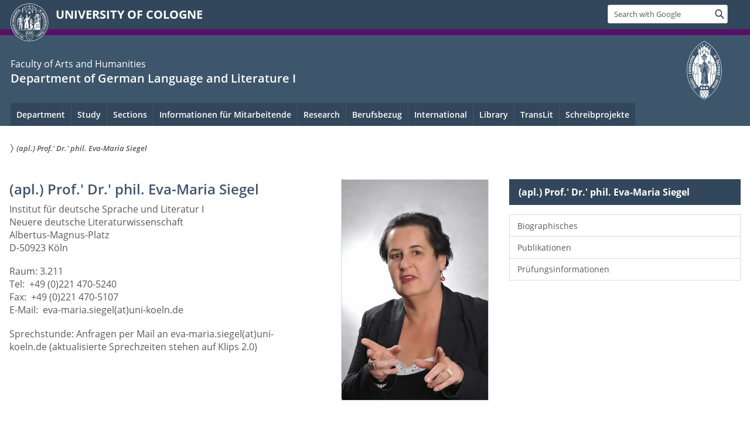

--- FILE ---
content_type: text/html; charset=utf-8
request_url: https://idsl1.phil-fak.uni-koeln.de/en/personen/professorenseiten/apl-prof-dr-phil-eva-maria-siegel
body_size: 8144
content:
<!DOCTYPE html>
<html class="no-js" xmlns="http://www.w3.org/1999/xhtml" lang="en-US">
<head>

<meta charset="utf-8">
<!-- 
	This website is powered by TYPO3 - inspiring people to share!
	TYPO3 is a free open source Content Management Framework initially created by Kasper Skaarhoj and licensed under GNU/GPL.
	TYPO3 is copyright 1998-2026 of Kasper Skaarhoj. Extensions are copyright of their respective owners.
	Information and contribution at https://typo3.org/
-->



<title>(apl.) Prof.&#039; Dr.&#039; phil. Eva-Maria Siegel</title>
<meta name="generator" content="TYPO3 CMS">


<link rel="stylesheet" href="/typo3conf/ext/uzk2015/Resources/Public/Css/dist/style.min.css?1741883245" media="all">
<link rel="stylesheet" href="/typo3conf/ext/uzk2015/Resources/Public/Css/uzkerweiterungen.css?1741883245" media="all">
<link rel="stylesheet" href="/typo3conf/ext/uzk2015/Resources/Public/Css/griderweiterungen.css?1741883245" media="all">
<link rel="stylesheet" href="/typo3conf/ext/uzk2015/Resources/Public/Css/searchresult.css?1741883245" media="all">
<link rel="stylesheet" href="/typo3conf/ext/uzk2015/Resources/Public/Css/accordion.css?1741883245" media="all">
<link rel="stylesheet" href="/typo3conf/ext/powermail/Resources/Public/Css/Basic.css?1753196471" media="all">
<link rel="stylesheet" href="/typo3conf/ext/uzk2015/Resources/Public/Css/powermail.3.css?1741883245" media="all">
<link rel="stylesheet" href="/typo3conf/ext/uzk2015/Resources/Public/Css/ns_twitter.css?1741883245" media="all">



<script src="/typo3conf/ext/uzk2015/Resources/Public/Js/FileSaver.min.js?1741883245"></script>
<script src="/typo3conf/ext/uzk2015/Resources/Public/Js/jsbiblio.js?1741883245"></script>
<script src="/typo3conf/ext/uzk2015/Resources/Public/Js/autocomplete.js?1741883245"></script>


<meta name="viewport" content="width=device-width, initial-scale=1">
    <script>
    var SB_GLOBAL_VARS = SB_GLOBAL_VARS || {};
    SB_GLOBAL_VARS.screenResolutions = [320,480,640,768,1024,1280,1440];
    SB_GLOBAL_VARS.themePath = '/typo3conf/ext/uzk2015/Resources/Public/';
    </script>
        <link rel="shortcut icon" href="/typo3conf/ext/uzk2015/Resources/Public/img/icons/favicons/uzk/favicon.ico">
    <link rel="apple-touch-icon" sizes="57x57" href="/typo3conf/ext/uzk2015/Resources/Public/img/icons/favicons/uzk/apple-touch-icon-57x57.png">
    <link rel="apple-touch-icon" sizes="114x114" href="/typo3conf/ext/uzk2015/Resources/Public/img/icons/favicons/uzk/apple-touch-icon-114x114.png">
    <link rel="apple-touch-icon" sizes="72x72" href="/typo3conf/ext/uzk2015/Resources/Public/img/icons/favicons/uzk/apple-touch-icon-72x72.png">
    <link rel="apple-touch-icon" sizes="144x144" href="/typo3conf/ext/uzk2015/Resources/Public/img/icons/favicons/uzk/apple-touch-icon-144x144.png">
    <link rel="apple-touch-icon" sizes="60x60" href="/typo3conf/ext/uzk2015/Resources/Public/img/icons/favicons/uzk/apple-touch-icon-60x60.png">
    <link rel="apple-touch-icon" sizes="120x120" href="/typo3conf/ext/uzk2015/Resources/Public/img/icons/favicons/uzk/apple-touch-icon-120x120.png">
    <link rel="apple-touch-icon" sizes="76x76" href="/typo3conf/ext/uzk2015/Resources/Public/img/icons/favicons/uzk/apple-touch-icon-76x76.png">
    <link rel="apple-touch-icon" sizes="152x152" href="/typo3conf/ext/uzk2015/Resources/Public/img/icons/favicons/uzk/apple-touch-icon-152x152.png">
    <link rel="icon" type="image/png" href="/typo3conf/ext/uzk2015/Resources/Public/img/icons/favicons/uzk/favicon-192x192.png" sizes="192x192">
    <link rel="icon" type="image/png" href="/typo3conf/ext/uzk2015/Resources/Public/img/icons/favicons/uzk/favicon-160x160.png" sizes="160x160">
    <link rel="icon" type="image/png" href="/typo3conf/ext/uzk2015/Resources/Public/img/icons/favicons/uzk/favicon-96x96.png" sizes="96x96">
    <link rel="icon" type="image/png" href="/typo3conf/ext/uzk2015/Resources/Public/img/icons/favicons/uzk/favicon-16x16.png" sizes="16x16">
    <link rel="icon" type="image/png" href="/typo3conf/ext/uzk2015/Resources/Public/img/icons/favicons/uzk/favicon-32x32.png" sizes="32x32"> 
    <noscript>
    <link rel="stylesheet" type="text/css" href="/typo3conf/ext/uzk2015/Resources/Public/Css/dist/icons.min.css">
    </noscript>    
    <script src="/typo3conf/ext/uzk2015/Resources/Public/Js/vendor/exclude/modernizr.min.js"></script>
      <link rel="preload" href="/typo3conf/ext/uzk2015/Resources/Public/img/icons/svg/departmentlogos/med2.svg" as="image">
      <link rel="preload" href="/typo3conf/ext/uzk2015/Resources/Public/img/icons/svg/departmentlogos/phil2.svg" as="image">

      <link rel="preload" href="/typo3conf/ext/uzk2015/Resources/Public/img/icons/svg/dist/svg-sprite.min.svg" as="image">
      <link rel="preload" href="/typo3conf/ext/uzk2015/Resources/Public/img/icons/svg/instagram.svg#instagram" as="image">
      <link rel="preload" href="/typo3conf/ext/uzk2015/Resources/Public/img/icons/svg/itunes.svg" as="image">
      <link rel="preload" href="/typo3conf/ext/uzk2015/Resources/Public/img/icons/svg/linkedin.svg" as="image">
      
<!-- Matomo -->
      <script>
      
      var _paq = window._paq || [];
      _paq.push(['disableCookies']);
      
      
      
      
      _paq.push(['trackPageView']);
      _paq.push(['enableLinkTracking']);
      (function() {
	var u="https://matomo.rrz.uni-koeln.de/";
	_paq.push(['setTrackerUrl', u+'matomo.php']);
	_paq.push(['setSiteId', '1092']);
	var d=document, g=d.createElement('script'), s=d.getElementsByTagName('script')[0];
/*
	g.type='text/javascript'; 
*/
g.async=true; g.defer=true; g.src=u+'matomo.js'; s.parentNode.insertBefore(g,s);
      })();
      </script>
<!-- End Matomo Code -->


  <!-- This Page is being displayed in a different language than the one selected via URL. 
      This is probably due to language fallback. This URL should therefore not be indexed 
      by searchengines--><meta name="robots" content="NOINDEX,NOFOLLOW">


<script>hljs.initHighlightingOnLoad();</script>
</head>
<body class="uzk15__subsite default" id="p11075_0">
<noscript>The pages of the University of Cologne are optimized to be viewed with JavaScript activated. To use all of the features of this site, please enable JavaScript in your browser.</noscript><div class="uzk15__overlay uzk15__invisible"></div>
<header class="uzk15__mainheader uzk15__phil" ><a href="#contentstart" class="uzk15__jumpinvisible">skip to content</a><div class="uzk15__headerwrapper"><!--- Desktop Sticky Header Template Start -->
			  <script id="uzk15__stickyheaderdesktoptemplate" type="text/template">
               <div class="uzk15__headerdesktop uzk15__desktop_sticky uzk15__displaynone">
                <div class="uzk15__mainwrapper">
                 <div class="uzk15__grid_100 uzk15__flexcontainer"><div class="uzk15_headerlogo"><a href="https://uni-koeln.de/en/" title="UNIVERSITY OF COLOGNE" class="uzk15__iconlink"><h1>UNIVERSITY OF COLOGNE</h1></a></div><div class="uzk15_contentright"><a href="#" class="uzk15__backtomain">to top</a>




<form action="https://www.uni-koeln.de/google-suche" role="search" class="uzk15__search uzk15__standardsearchform uzk15__webforms">
  <label for="headermainsearch" id="headermainsearchlabel">
    <span class="uzk15__invisible">
      Insert search term
    </span>
  </label>
  <input type="search" id="headermainsearch" name="q" value=""
	 placeholder='Search with Google'
	 aria-labelledby="headermainsearchlabel">
  

   
  
  
  
  
  
  
  
  <button type="submit" class="button">     
    <span class="uzk15__invisible">Find</span>
    <span class="uzk15__icon uzk15__icon-search">
      <svg>
        <use xmlns:xlink="http://www.w3.org/1999/xlink" xlink:href="/typo3conf/ext/uzk2015/Resources/Public/img/icons/svg/dist/svg-sprite.min.svg#lupe"></use>
      </svg>
    </span>
  </button>
</form>


  

</div></div>
                </div>
               </div>
			  </script>
	<!--- Desktop Sticky Header Template End --><!-- Mobile Templates Start --><script id="uzk15__headermobiletemplate" type="text/template">
	      <div class="uzk15__headermobile">
	        <div class="uzk15__mainwrapper"><div class="uzk15__grid_100 uzk15__flexcontainer"><h1><a href="https://uni-koeln.de/en/" rel="start" title="UNIVERSITY OF COLOGNE">UNIVERSITY OF COLOGNE</a></h1>    <ul class="uzk15__menu">
      <li>
       <a href="#" class="uzk15__iconlink uzk15__mobilesearch-toggle">
        <span class="uzk15__icon uzk15__icon-lupe">
         <svg class="uzk15__svg-lupe">
          <use xlink:href="/typo3conf/ext/uzk2015/Resources/Public/img/icons/svg/dist/svg-sprite.min.svg#lupe"></use>
         </svg>
        </span>
        <span class="uzk15__invisible">Search with Google</span>
       </a>
       <a href="#" class="uzk15__iconlink uzk15__invisible uzk15__mobilesearch-toggle" aria-haspopup="true">
        <span class="uzk15__icon uzk15__icon-schliessen">
         <svg class="uzk15__svg-schliessen">
          <use xlink:href="/typo3conf/ext/uzk2015/Resources/Public/img/icons/svg/dist/svg-sprite.min.svg#schliessen"></use>
         </svg>
        </span>
        <span class="uzk15__invisible">Close search</span>
       </a>
      </li>
      <li>
       <a href="#" class="uzk15__iconlink uzk15__mobilenavigationbutton" aria-haspopup="true">
        <span class="uzk15__icon uzk15__icon-hamburger">
         <svg class="uzk15__svg-hamburger">
          <use xlink:href="/typo3conf/ext/uzk2015/Resources/Public/img/icons/svg/dist/svg-sprite.min.svg#hamburger"></use>
         </svg>
        </span>
        <span class="uzk15__invisible">Menu</span>
       </a>
      </li>
    </ul></div><div class="uzk15__invisible uzk15__grid_100 uzk15__mobilesearch-wrapper">




<form action="https://www.uni-koeln.de/google-suche" role="search" class="uzk15__search uzk15__standardsearchform uzk15__webforms">
  <label for="headermainsearch" id="headermainsearchlabel">
    <span class="uzk15__invisible">
      Insert search term
    </span>
  </label>
  <input type="search" id="headermainsearch" name="q" value=""
	 placeholder='Search with Google'
	 aria-labelledby="headermainsearchlabel">
  

   
  
  
  
  
  
  
  
  <button type="submit" class="button">     
    <span class="uzk15__invisible">Find</span>
    <span class="uzk15__icon uzk15__icon-search">
      <svg>
        <use xmlns:xlink="http://www.w3.org/1999/xlink" xlink:href="/typo3conf/ext/uzk2015/Resources/Public/img/icons/svg/dist/svg-sprite.min.svg#lupe"></use>
      </svg>
    </span>
  </button>
</form>
</div></div>
	      </div>
	    </script><script id="uzk15__mainnavigationmobiletemplate" type="text/template">
	    <div class="uzk15__mainnavigationmobile uzk15__pushedoutside">
	      <div class="uzk15__mainnavigationwrapper">
                <div class="uzk15__grid_100"><div class="uzk15__navigationtop"><div class="uzk15__breadcrumbs"><nav><h2 id="uzk15__mobilebreadcrumbslabel" class="uzk15__invisible">you are here:</h2><ul aria-describedby="uzk15__mobilebreadcrumbslabel"><li><a href="/en/personen/professorenseiten/apl-prof-dr-phil-eva-maria-siegel" target="_top"><span>(apl.) Prof.' Dr.' phil. Eva-Maria Siegel</span>
					 <span class="uzk15__icon uzk15__icon-trenner_breadcrumb">
					  <svg class="uzk15__svg-trenner_breadcrumb">
                       <use xlink:href="/typo3conf/ext/uzk2015/Resources/Public/img/icons/svg/dist/svg-sprite.min.svg#trenner_breadcrumb"></use>
					  </svg>
					 </span></a></li></ul></nav></div>      <a href="#" class="uzk15__iconlink uzk15__mobilenavigationbutton">
      <span class="uzk15__icon uzk15__icon-schliessen">
           <svg class="uzk15__svg-schliessen">
            <use xlink:href="/typo3conf/ext/uzk2015/Resources/Public/img/icons/svg/dist/svg-sprite.min.svg#schliessen"></use>
           </svg>
      </span>
      <span class="uzk15__invisible">close</span>
      </a></div><div class="uzk15__currentpagetitle"><h1>(apl.) Prof.' Dr.' phil. Eva-Maria Siegel</h1></div><nav ><h2 class="uzk15__invisible">main navigation</h2><ul class="uzk15__mainnavigationlist"><li><a href="/en/personen/professorenseiten/apl-prof-dr-phil-eva-maria-siegel/biographisches" target="_self">Biographisches</a></li><li><a href="/en/personen/professorenseiten/apl-prof-dr-phil-eva-maria-siegel/publikationen" target="_self">Publikationen</a></li><li><a href="/en/personen/professorenseiten/apl-prof-dr-phil-eva-maria-siegel/pruefungsinformationen" target="_self">Prüfungsinformationen</a></li></ul></nav><div class="uzk15__subsitelanguageselect">

  

</div></div>
	      </div>
	    </div>
	  </script><!-- Mobile Templates End --><div class="uzk15__headerdesktop"><div class="uzk15__mainwrapper"><div class="uzk15__grid_100 uzk15__flexcontainer"><div class="uzk15_headerlogo_wrapper"><div class="uzk15_headerlogo"><a href="https://uni-koeln.de/en/" target="_top" rel="start" title="UNIVERSITY OF COLOGNE" class="uzk15__iconlink"><span class="uzk15__icon uzk15__icon-uzk">
           <svg class="uzk15__svg-uzk">
            <use xlink:href="/typo3conf/ext/uzk2015/Resources/Public/img/icons/svg/dist/svg-sprite.min.svg#uzk"></use>
           </svg>
          </span>
        <h1>UNIVERSITY OF COLOGNE</h1></a></div></div><div class="uzk15_contentright">




<form action="https://www.uni-koeln.de/google-suche" role="search" class="uzk15__search uzk15__standardsearchform uzk15__webforms">
  <label for="headermainsearch" id="headermainsearchlabel">
    <span class="uzk15__invisible">
      Insert search term
    </span>
  </label>
  <input type="search" id="headermainsearch" name="q" value=""
	 placeholder='Search with Google'
	 aria-labelledby="headermainsearchlabel">
  

   
  
  
  
  
  
  
  
  <button type="submit" class="button">     
    <span class="uzk15__invisible">Find</span>
    <span class="uzk15__icon uzk15__icon-search">
      <svg>
        <use xmlns:xlink="http://www.w3.org/1999/xlink" xlink:href="/typo3conf/ext/uzk2015/Resources/Public/img/icons/svg/dist/svg-sprite.min.svg#lupe"></use>
      </svg>
    </span>
  </button>
</form>


  

</div></div></div></div><div class="uzk15__contentwrapper">
	    <div class="uzk15__mainwrapper">
	      <div class="uzk15__grid_100 uzk15__flexcontainer"><div class="uzk15__content"><h2><span class="uzk15__break uzk15__small uzk15__tinymobile"><a href="http://phil-fak.uni-koeln.de/?L=1">Faculty of Arts and Humanities</a></span><a href="/en/" target="_self">Department of German Language and Literature I</a></h2>		<div class="uzk15__svgsignet">
		  <a href="https://phil-fak.uni-koeln.de" class="uzk15__iconlink">
		    <span class="uzk15__icon uzk15__icon-phil">
		      <svg class="uzk15__svg-phil">
		        <use xmlns:xlink="http://www.w3.org/1999/xlink" xlink:href="/typo3conf/ext/uzk2015/Resources/Public/img/icons/svg/departmentlogos/phil2.svg#phil"/>
		      </svg>
		    </span>
		  </a>
		</div></div><nav class="uzk15__mainnavigation"  id="mainnavigation"><h2 class="uzk15__invisible">Main Navigation. Note: please use tab key to jump to the menu items.</h2><ul class="uzk15__firstlevellinks" role="menubar"><li class="uzk15__toplevelflyout">
				  <a href="#" role="menuitem" aria-haspopup="true" >Department</a>
				  <div class="uzk15__flyoutwrapper uzk15__pushedout"><div class="uzk15__flyouttop"><a href="/en/" target="_self"><!--Department--></a>				  <a class="uzk15__iconlink uzk15__navigationtoggle" href="#" title="close">
                <span class="uzk15__invisible">close</span>
                   <span class="uzk15__icon uzk15__icon-schliessen">
                    <svg class="uzk15__svg-schliessen">
				     <use xlink:href="/typo3conf/ext/uzk2015/Resources/Public/img/icons/svg/dist/svg-sprite.min.svg#schliessen"/>
                    </svg>
                   </span>
                  </a>
				 </div><ul class="uzk15__section uzk15__pagelinks uzk15__links"><li><a href="/en/department/department-administration-contact" target="_self">Department administration / contact</a></li><li><a href="/en/institut/institutsnachrichten" target="_self">Institutsnachrichten</a></li><li><a href="/en/institut/ausschreibungen" target="_self">Ausschreibungen</a></li><li><a href="/en/department/contact-persons" target="_self">contact persons</a></li><li><a href="/en/institut/geschaeftsordnung" target="_self">Geschäftsordnung</a></li></ul></div>
				 </li><li class="uzk15__toplevelflyout">
				  <a href="#" role="menuitem" aria-haspopup="true" >Study</a>
				  <div class="uzk15__flyoutwrapper uzk15__pushedout"><div class="uzk15__flyouttop"><a href="/en/study" target="_self" class="uzk15__overviewlink">Overview&nbsp;Study</a>				  <a class="uzk15__iconlink uzk15__navigationtoggle" href="#" title="close">
                <span class="uzk15__invisible">close</span>
                   <span class="uzk15__icon uzk15__icon-schliessen">
                    <svg class="uzk15__svg-schliessen">
				     <use xlink:href="/typo3conf/ext/uzk2015/Resources/Public/img/icons/svg/dist/svg-sprite.min.svg#schliessen"/>
                    </svg>
                   </span>
                  </a>
				 </div><ul class="uzk15__section uzk15__pagelinks uzk15__links"><li><a href="/en/studium/aktuelle-informationen-und-termine-fuer-studierende" target="http://idsl1.phil-fak.uni-koeln.de/aktuelles">Aktuelle Informationen und Termine für Studierende</a></li><li><a href="/en/department/contact-persons" target="_self">Ansprechpartner*innen</a></li><li><a href="/en/studium/schuelerinnen-an-der-universitaet" target="_self">Schüler*innen an der Universität</a></li><li>Erstsemester</li><li><a href="https://inklusion.uni-koeln.de/wegweiser/index_ger.html" target="_blank" rel="noreferrer">Studieren mit Behinderung und chronischen Erkrankungen</a></li><li><a href="/en/studium/fachschaft-germanistik" target="_self">Fachschaft Germanistik</a></li><li><a href="/en/studium/bachelorstudiengaenge" target="_self">Bachelorstudiengänge</a><ul class="uzk15__subpagelinks"><li><a href="https://fg3.phil-fak.uni-koeln.de/studium/ba-deutsche-sprache-und-literatur" target="_blank">BA Deutsche Sprache und Literatur</a></li><li><a href="https://fg3.phil-fak.uni-koeln.de/studium/ba-germanistische-linguistik" target="_blank">BA Germanistische Linguistik</a></li><li><a href="https://fg3.phil-fak.uni-koeln.de/studium/ba-lehramt-an-gymnasien-gesamtschulen-berufskollegs" target="_blank">BA Lehramt an Gymnasien, Gesamtschulen & Berufskollegs</a></li></ul></li><li><a href="/en/studium/masterstudiengaenge" target="_self">Masterstudiengänge</a><ul class="uzk15__subpagelinks"><li><a href="/en/studium/masterstudiengaenge/bewerbung-zulassung" target="_self">Bewerbung & Zulassung</a></li><li><a href="https://fg3.phil-fak.uni-koeln.de/studium/master-medienaesthetik-der-deutschen-literatur-1-fach" target="_blank">MA Medienästhetik der deutschen Literatur (1 Fach)</a></li><li><a href="https://fg3.phil-fak.uni-koeln.de/studium/master-medienaesthetik-der-deutschen-literatur-2-fach" target="_blank">MA Medienästhetik der deutschen Literatur (2 Fach)</a></li><li><a href="https://fg3.phil-fak.uni-koeln.de/studium/ma-deutsche-sprache-und-literatur-1-fach" target="_blank">MA Deutsche Sprache & Literatur (1 Fach)</a></li><li><a href="https://fg3.phil-fak.uni-koeln.de/studium/ma-deutsche-sprache-und-literatur-2-fach" target="_blank">MA Deutsche Sprache & Literatur (2 Fach)</a></li><li><a href="/en/studium/masterstudiengaenge/theorien-und-praktiken-professionellen-schreibens" target="http://idsl1.phil-fak.uni-koeln.de/tupps.html">Theorien und Praktiken professionellen Schreibens</a></li><li><a href="https://fg3.phil-fak.uni-koeln.de/studium/med-lehramt-gymnasien-gesamtschulen-berufkollegs-fach-deutsch" target="_blank">M.Ed. Lehramt Gymnasien, Gesamtschulen & Berufkollegs, Fach Deutsch</a></li></ul></li><li><a href="/en/studium/promotion" target="_self">Promotion</a></li><li><a href="/en/studium/frequently-asked-questions" target="_self">Frequently Asked Questions</a></li><li><a href="/en/studium/informationen-und-hinweise-zum-wissenschaftlichen-arbeiten" target="_blank">Informationen und Hinweise zum wissenschaftlichen Arbeiten</a></li><li><a href="/en/studium/pruefungsberechtigte" target="_self">Prüfungsberechtigte</a></li></ul></div>
				 </li><li class="uzk15__toplevelflyout">
				  <a href="#" role="menuitem" aria-haspopup="true" >Sections</a>
				  <div class="uzk15__flyoutwrapper uzk15__pushedout"><div class="uzk15__flyouttop"><a href="/en/sections" target="_self" class="uzk15__overviewlink">Overview&nbsp;Sections</a>				  <a class="uzk15__iconlink uzk15__navigationtoggle" href="#" title="close">
                <span class="uzk15__invisible">close</span>
                   <span class="uzk15__icon uzk15__icon-schliessen">
                    <svg class="uzk15__svg-schliessen">
				     <use xlink:href="/typo3conf/ext/uzk2015/Resources/Public/img/icons/svg/dist/svg-sprite.min.svg#schliessen"/>
                    </svg>
                   </span>
                  </a>
				 </div><ul class="uzk15__section uzk15__pagelinks uzk15__links"><li><a href="/en/abteilungen/aeltere-deutsche-sprache-und-literatur" target="_self">Ältere deutsche Sprache und Literatur</a><ul class="uzk15__subpagelinks"><li><a href="/en/abteilungen/aeltere-deutsche-sprache-und-literatur/personen" target="_self">Personen</a></li><li><a href="/en/abteilungen/aeltere-deutsche-sprache-und-literatur/downloads-und-links" target="_self">Downloads und Links</a></li><li><a href="/en/abteilungen/aeltere-deutsche-sprache-und-literatur/tutorien-aedl" target="_self">Tutorien ÄDL</a></li></ul></li><li><a href="/en/abteilungen/neuere-literaturwissenschaft" target="_self">Neuere Literaturwissenschaft</a><ul class="uzk15__subpagelinks"><li><a href="/en/abteilungen/neuere-literaturwissenschaft/personen" target="_self">Personen</a></li><li><a href="/en/abteilungen/neuere-literaturwissenschaft/downloads" target="_self">Downloads</a></li><li><a href="/en/abteilungen/neuere-literaturwissenschaft/schliff" target="_self">Schliff</a></li><li><a href="http://stellwerk-magazin.de/">STELLWERK</a></li></ul></li><li><a href="/en/abteilungen/sprachwissenschaft" target="_self">Sprachwissenschaft</a><ul class="uzk15__subpagelinks"><li><a href="/en/abteilungen/sprachwissenschaft/personen" target="_self">Personen</a></li><li><a href="/en/abteilungen/sprachwissenschaft/publikationen" target="_self">Publikationen</a></li><li><a href="/en/abteilungen/sprachwissenschaft/kolloqium-linguistischer-arbeitskreis-koeln-lak" target="_self">Kolloqium: Linguistischer Arbeitskreis Köln (LAK)</a></li><li><a href="/en/abteilungen/sprachwissenschaft/tutorien-swd" target="_self">Tutorien SWD</a></li><li><a href="/en/abteilungen/sprachwissenschaft/sinn-und-bedeutung-26" target="_self">Sinn und Bedeutung 26</a></li></ul></li><li><a href="/en/abteilungen/fachdidaktik" target="_self">Fachdidaktik</a></li></ul></div>
				 </li><li class="uzk15__topleveldirektlink"><a href="/en/informationen-fuer-mitarbeitende" target="_self" role="menuitem" aria-haspopup="false" class="uzk15__overviewlink">Informationen für Mitarbeitende</a></li><li class="uzk15__toplevelflyout">
				  <a href="#" role="menuitem" aria-haspopup="true" >Research</a>
				  <div class="uzk15__flyoutwrapper uzk15__pushedout"><div class="uzk15__flyouttop"><a href="/en/research" target="_self" class="uzk15__overviewlink">Overview&nbsp;Research</a>				  <a class="uzk15__iconlink uzk15__navigationtoggle" href="#" title="close">
                <span class="uzk15__invisible">close</span>
                   <span class="uzk15__icon uzk15__icon-schliessen">
                    <svg class="uzk15__svg-schliessen">
				     <use xlink:href="/typo3conf/ext/uzk2015/Resources/Public/img/icons/svg/dist/svg-sprite.min.svg#schliessen"/>
                    </svg>
                   </span>
                  </a>
				 </div><ul class="uzk15__section uzk15__pagelinks uzk15__links"><li><a href="/en/forschung/aeltere-deutsche-literaturwissenschaft" target="_self">Ältere deutsche Literaturwissenschaft</a><ul class="uzk15__subpagelinks"><li><a href="/en/forschung/aeltere-deutsche-literaturwissenschaft/projektarchiv" target="_self">Projektarchiv</a></li><li><a href="/en/forschung/aeltere-deutsche-literaturwissenschaft/tagungsarchiv" target="_self">Tagungsarchiv</a></li></ul></li><li><a href="/en/forschung/sprachwissenschaft-des-deutschen" target="_self">Sprachwissenschaft des Deutschen</a><ul class="uzk15__subpagelinks"><li><a href="/en/forschung/sprachwissenschaft-des-deutschen/tempicon" target="_self">TempIcon</a></li><li><a href="/en/forschung/sprachwissenschaft-des-deutschen/projektarchiv" target="_self">Projektarchiv</a></li><li><a href="/en/forschung/sprachwissenschaft-des-deutschen/tagungsarchiv" target="_self">Tagungsarchiv</a></li><li><a href="https://sfb1252.uni-koeln.de/" target="_blank">SFB 1252: Promince in Language</a></li></ul></li><li><a href="/en/forschung/neuere-deutsche-literaturwissenschaft" target="_self">Neuere deutsche Literaturwissenschaft</a><ul class="uzk15__subpagelinks"><li><a href="/en/forschung/neuere-deutsche-literaturwissenschaft/projektarchiv" target="_self">Projektarchiv</a></li><li><a href="/en/forschung/neuere-deutsche-literaturwissenschaft/tagungsarchiv" target="_self">Tagungsarchiv</a></li></ul></li></ul></div>
				 </li><li class="uzk15__toplevelflyout">
				  <a href="#" role="menuitem" aria-haspopup="true" >Berufsbezug</a>
				  <div class="uzk15__flyoutwrapper uzk15__pushedout"><div class="uzk15__flyouttop"><a href="/en/berufsbezug" target="_self" class="uzk15__overviewlink">Overview&nbsp;Berufsbezug</a>				  <a class="uzk15__iconlink uzk15__navigationtoggle" href="#" title="close">
                <span class="uzk15__invisible">close</span>
                   <span class="uzk15__icon uzk15__icon-schliessen">
                    <svg class="uzk15__svg-schliessen">
				     <use xlink:href="/typo3conf/ext/uzk2015/Resources/Public/img/icons/svg/dist/svg-sprite.min.svg#schliessen"/>
                    </svg>
                   </span>
                  </a>
				 </div><ul class="uzk15__section uzk15__pagelinks uzk15__links"><li><a href="/en/berufsbezug/lehrbeauftragte-aus-der-berufspraxis" target="_self">Lehrbeauftragte aus der Berufspraxis</a></li><li><a href="/en/berufsbezug/liste-kooperierender-praktika-vergebender-institutionen" target="_self">Liste kooperierender, Praktika vergebender Institutionen</a></li><li><a href="https://career.phil-fak.uni-koeln.de/" target="_blank">Career Service der Philosophischen Fakultät</a></li></ul></div>
				 </li><li class="uzk15__topleveldirektlink"><a href="/en/international" target="_self" role="menuitem" aria-haspopup="false" class="uzk15__overviewlink">International</a></li><li class="uzk15__toplevelflyout">
				  <a href="#" role="menuitem" aria-haspopup="true" >Library</a>
				  <div class="uzk15__flyoutwrapper uzk15__pushedout"><div class="uzk15__flyouttop"><a href="/en/library" target="_self" class="uzk15__overviewlink">Overview&nbsp;Library</a>				  <a class="uzk15__iconlink uzk15__navigationtoggle" href="#" title="close">
                <span class="uzk15__invisible">close</span>
                   <span class="uzk15__icon uzk15__icon-schliessen">
                    <svg class="uzk15__svg-schliessen">
				     <use xlink:href="/typo3conf/ext/uzk2015/Resources/Public/img/icons/svg/dist/svg-sprite.min.svg#schliessen"/>
                    </svg>
                   </span>
                  </a>
				 </div><ul class="uzk15__section uzk15__pagelinks uzk15__links"><li><a href="/en/bibliothek/kontakt" target="_self">Kontakt</a></li><li><a href="/en/bibliothek/oeffnungszeiten-und-zugangsbedingungen" target="_self">Öffnungszeiten und Zugangsbedingungen</a></li><li><a href="/en/bibliothek/benutzung-und-ausleihe" target="_self">Benutzung und Ausleihe</a><ul class="uzk15__subpagelinks"><li><a href="/en/bibliothek/benutzung-und-ausleihe/grundsaetzliches-zur-bibliotheksbenutzung" target="_self">Grundsätzliches zur Bibliotheksbenutzung</a></li><li><a href="/en/bibliothek/benutzung-und-ausleihe/ausleihe-fuer-studierende-und-lehrende" target="_self">Ausleihe für Studierende und Lehrende</a></li><li><a href="/en/bibliothek/benutzung-und-ausleihe/faqs" target="_self">FAQs</a></li><li><a href="/en/bibliothek/benutzung-und-ausleihe/aktueller-lageplan" target="_self">Aktueller Lageplan</a></li><li><a href="/en/bibliothek/benutzung-und-ausleihe/systematik" target="_self">Systematik</a></li></ul></li><li><a href="/en/bibliothek/recherche" target="_self">Recherche</a></li><li><a href="/en/bibliothek/bibliothekstest-und-bibliotheksfuehrungen" target="_self">Bibliothekstest und Bibliotheksführungen</a></li><li><a href="/en/bibliothek/bildschirmlesegeraet" target="_self">Bildschirmlesegerät</a></li><li><a href="/en/bibliothek/videos-zur-bibliothek" target="_self">Videos zur Bibliothek</a></li><li><a href="/en/bibliothek/stellenausschreibungen" target="_self">Stellenausschreibungen</a></li><li><a href="/en/bibliothek/praktikum-in-der-bibliothek" target="_self">Praktikum in der Bibliothek</a></li><li><a href="/en/bibliothek/weitere-links" target="_self">Weitere Links</a></li></ul></div>
				 </li><li class="uzk15__topleveldirektlink"><a href="https://translit.phil-fak.uni-koeln.de" target="_blank">TransLit</a></li><li class="uzk15__topleveldirektlink"><a href="/en/schreibprojekte" target="_self" role="menuitem" aria-haspopup="false" class="uzk15__overviewlink">Schreibprojekte</a></li></ul><a href="#contentstart" class="uzk15__jumpinvisible">skip to content</a><a href="#subnavigation" class="uzk15__jumpinvisible">jump to the menu of the subpages</a></nav></div>
	    </div>
	  </div></div></header>
<div class="uzk15__contentwrapper">
  <div class="uzk15__mainwrapper">
    <div class="uzk15__aheadcontent" id="contentstart"><div class="uzk15__grid_100"><nav  class="uzk15__breadcrumbs uzk15__clearfix"><h2 id="uzk15__mainbreadcrumbslabel" class="uzk15__invisible">you are here:</h2><ul aria-describedby="uzk15__mainbreadcrumbslabel" class="uzk15__breadcrumbslist"><li><a href="/en/personen/professorenseiten/apl-prof-dr-phil-eva-maria-siegel" target="_top" class="uzk15__link"><strong>(apl.) Prof.' Dr.' phil. Eva-Maria Siegel</strong></a><ul class="uzk15__aditionallinks" id="navcount11075"><li><a href="/en/personen/professorenseiten/apl-prof-dr-phil-eva-maria-siegel/biographisches" target="_top">Biographisches</a></li><li><a href="/en/personen/professorenseiten/apl-prof-dr-phil-eva-maria-siegel/publikationen" target="_top">Publikationen</a></li><li><a href="/en/personen/professorenseiten/apl-prof-dr-phil-eva-maria-siegel/pruefungsinformationen" target="_top">Prüfungsinformationen</a></li></ul></li></ul></nav></div></div>
    <main id="contentstart" class="uzk15__maincontent" >
	<!--  CONTENT ELEMENT, uid:45551/text [begin] -->
		<!-- frame_class:default--><!-- beginn des elementes --><div class="uzk15__grid_67 uzk15__defaultgrid default uzk15__space_before_ uzk15__space_after_" ><div class="uzk15__editorblock default "><h2 id="c45551" class="uzk15__standard_h2 uzk15_header_">(apl.) Prof.' Dr.' phil. Eva-Maria Siegel</h2>
		<!--  Text: [begin] -->
			<p class="bodytext">Institut für deutsche Sprache und Literatur I&nbsp;<br> Neuere deutsche Literaturwissenschaft<br> Albertus-Magnus-Platz&nbsp;<br> D-50923 Köln</p>
<p class="bodytext">Raum: 3.211<br> Tel: &nbsp;+49 (0)221&nbsp;470-5240<br> Fax: &nbsp;+49 (0)221&nbsp;470-5107&nbsp;<br> E-Mail:&nbsp; eva-maria.siegel(at)uni-koeln.de</p>
<p class="bodytext">Sprechstunde: Anfragen per Mail an&nbsp;eva-maria.siegel(at)uni-koeln.de (aktualisierte Sprechzeiten stehen auf Klips 2.0)</p>
		<!--  Text: [end] -->
			</div></div><!-- ende des elementes -->
	<!--  CONTENT ELEMENT, uid:45551/text [end] -->
		
	<!--  CONTENT ELEMENT, uid:182641/image [begin] -->
		<!-- frame_class:default--><!-- beginn des elementes --><div class="uzk15__grid_33 uzk15__grid_50_special uzk15__defaultgrid default uzk15__space_before_ uzk15__space_after_" >







<!-- Image -->


    
	<figure class='CType-image  uzk15__image'>

	  
	      
	    
	  
		

		  <noscript id="responsiveFigure182641" title="" class="uzk15__responsiveImage" data-alt="" data-resolutions="/sites/IDSLI/_processed_/c/a/csm_Siegelkl_5ce5c2b9c9.jpg|/sites/IDSLI/_processed_/c/a/csm_Siegelkl_ee1f94fd2e.jpg|/sites/IDSLI/_processed_/c/a/csm_Siegelkl_3c5ad3a4bd.jpg|/sites/IDSLI/_processed_/c/a/csm_Siegelkl_2ea5781191.jpg|/sites/IDSLI/_processed_/c/a/csm_Siegelkl_c4a319e97f.jpg|/sites/IDSLI/_processed_/c/a/csm_Siegelkl_ec1ffeefb6.jpg|/sites/IDSLI/_processed_/c/a/csm_Siegelkl_84c81ddb6d.jpg"> 
		    <img alt="" title="" src="/sites/IDSLI/_processed_/c/a/csm_Siegelkl_84c81ddb6d.jpg">
		  </noscript>
		  <noscript class="crawlerlinks uzk15__invisible"> 
			<!--crawler links für verschiedene Auflösungen von /sites/IDSLI/Fotos_Lehrende/Lehrende_NDL/Siegelkl.jpg -->
                    <a href="/sites/IDSLI/_processed_/c/a/csm_Siegelkl_5ce5c2b9c9.jpg">320px</a>
		    <a href="/sites/IDSLI/_processed_/c/a/csm_Siegelkl_ee1f94fd2e.jpg">480px</a>
		    <a href="/sites/IDSLI/_processed_/c/a/csm_Siegelkl_3c5ad3a4bd.jpg">640px</a>
		    <a href="/sites/IDSLI/_processed_/c/a/csm_Siegelkl_2ea5781191.jpg">786px</a>
		    <a href="/sites/IDSLI/_processed_/c/a/csm_Siegelkl_c4a319e97f.jpg">1024px</a>
		    <a href="/sites/IDSLI/_processed_/c/a/csm_Siegelkl_ec1ffeefb6.jpg">1280px</a>
		    <a href="/sites/IDSLI/_processed_/c/a/csm_Siegelkl_84c81ddb6d.jpg">1440px</a>
		  </noscript>
		  
		
	    
	  
	    
	  

	  
	</figure>
      
  
</div><!-- ende des elementes -->
	<!--  CONTENT ELEMENT, uid:182641/image [end] -->
		
	<!--  CONTENT ELEMENT, uid:198443/text [begin] -->
		<!-- frame_class:default--><!-- beginn des elementes --><div class="uzk15__editorblock default "><h2 id="c198443" class="uzk15__standard_h2 uzk15_header_">Forschungsschwerpunkte</h2>
		<!--  Text: [begin] -->
			<p class="bodytext"></p><ul> 	<li>Literaturgeschichte 18 - 21. Jahrhundert und Ästhetik des Reisens</li> 	<li>Utopien und Dystopien seit der Neuzeit<br> 	&nbsp;</li> </ul>
		<!--  Text: [end] -->
			</div><!-- ende des elementes -->
	<!--  CONTENT ELEMENT, uid:198443/text [end] -->
		</main>
    <aside class="uzk15__contextinfo" ><div class="uzk15__grid_100"><h2 class="uzk15__contextboxhead"><a href="#contextbox" id="contextboxtrigger">more</a></h2></div><div id="contextbox" class="uzk15__contextbox"><div class="uzk15__grid_100"><span class="uzk15__invisible">Menü der Unterseiten:</span><div class="uzk15__submenu"><nav class="test2" id="subnavigation"><h2>(apl.) Prof.' Dr.' phil. Eva-Maria Siegel</h2><ul role="menu"><li><a href="/en/personen/professorenseiten/apl-prof-dr-phil-eva-maria-siegel/biographisches" target="_self">Biographisches</a></li><li><a href="/en/personen/professorenseiten/apl-prof-dr-phil-eva-maria-siegel/publikationen" target="_self">Publikationen</a></li><li><a href="/en/personen/professorenseiten/apl-prof-dr-phil-eva-maria-siegel/pruefungsinformationen" target="_self">Prüfungsinformationen</a></li></ul></nav></div></div></div></aside>
    <div class="uzk15__seperator"></div>
  </div>
  <div class="uzk15__seperator"></div>
 <footer class="uzk15__mainfooter"><div class="uzk15__footersection1"><div class="uzk15__mainwrapper"><div class="uzk15__grid_100"><p class="uzk15__autordatum">Created:&nbsp;22. November 2011,&nbsp;changed:&nbsp;14. March 2024</p></div></div></div><div class="uzk15__footersection2">
        <div class="uzk15__mainwrapper">
        <div class="uzk15__grid_100">
        <h2>Functions</h2>
        <ul class="uzk15__columnlist"><li><a href="https://webmaster.phil-fak.uni-koeln.de/en/2015er-funktionsmenue/webmaster">Webmaster</a></li><li><a href="https://matomo.rrz.uni-koeln.de/index.php?module=CoreAdminHome&action=optOut&language=en">(de/)activate tracking</a></li><li><a href="https://itcc.uni-koeln.de/en/top/privacy-policy-on-web-statistics">Privacy policy for web statistics</a></li></ul>
        </div>
        </div>
        </div><div class="uzk15__footersection3"><div class="uzk15__mainwrapper"><div class="uzk15__grid_100"><h2 class="uzk15__triggerhead"><a href="#footercolumnlist" id="footertrigger">The University of Cologne</a></h2><div class="uzk15__columnlist uzk15__hidebox" id="footerbox"><nav class='uzk15__footercolumn'>
    <h3>Information</h3>
    <ul>
        <li><a href="https://uni-koeln.de/en/international/study-in-cologne" title="Students">Students</a></li>
        <li><a href="https://studienorientierung.uni-koeln.de/index_eng.html" title="Prospective Students">Prospective Students</a></li>
        <li><a href="https://uni-koeln.de/en/albertus-magnus-center" title="Doctoral Candidates">Doctoral Candidates</a></li>
        <li><a href="https://uni-koeln.de/en/research" title="Research">Researchers</a></li>
        <li><a href="https://uni-koeln.de/en/international/study-in-cologne" title="International">International</a></li>
        <li><a href="https://uni-koeln.de/en/international/alumni/koelnalumni-weltweit" title="Alumni">Alumni</a></li>
        <li><a href="https://kommunikation-marketing.uni-koeln.de/index_eng.html" title="Communications & Marketing">Communications & Marketing</a></li>
    </ul>
</nav>
<nav class='uzk15__footercolumn'>
    <h3>Faculties</h3>
    <ul>
        <li><a href="https://wiso.uni-koeln.de/en/" title="Faculty of Management, Economics and Social Sciences">Faculty
                of Management, Economics and Social Sciences</a></li>
        <li><a href="https://jura.uni-koeln.de/en" title="Faculty of Law">Faculty of Law</a></li>
        <li><a href="https://medfak.uni-koeln.de/en" title="Faculty of Medicine">Faculty of Medicine</a></li>
        <li><a href="https://phil-fak.uni-koeln.de/en" title="Faculty of Arts and Humanities">Faculty of Arts and
                Humanities</a></li>
        <li><a href="https://mathnat.uni-koeln.de/en" title="Faculty of Mathematics and Natural Sciences">Faculty of
                Mathematics and Natural Sciences</a></li>
        <li><a href="https://www.hf.uni-koeln.de/?lang=2" title="Faculty of Human Sciences">Faculty of Human
                Sciences</a></li>
    </ul>
</nav>
<nav class='uzk15__footercolumn'>
    <h3>Quick Links</h3>
    <ul>
        <li><a href="https://verwaltung.uni-koeln.de/index_eng.html" title="Administration">Administration</a></li>
        <li><a href="https://verwaltung.uni-koeln.de/organization/division_9/index_eng.html"
                title="International Office">International Office</a></li>
        <li><a href="https://uni-koeln.de/en/contact" title="Contact">Contact</a></li>
        <li><a href="https://www.kstw.de/en/gastronomy/menu" title="Canteen">Canteen</a></li>
        <li><a href="https://www.ub.uni-koeln.de/index_eng.html" title="Library">Library</a></li>
        <li><a href="https://itcc.uni-koeln.de/en" title="Regional Computing Centre (RRZK)">Regional Computing Centre
                (RRZK)</a></li>
        <li><a href="https://uni-koeln.de/en/studying/studying/organize-your-stay/dates-deadlines"
                title="Dates & Deadlines">Dates & Deadlines</a></li>
        <li><a href="https://webmail.uni-koeln.de" title="Webmail">Webmail</a></li>
        <li><a href="https://uni-koeln.de/anreise_lageplaene.html?&L=1"
                title="Directions, Maps, Parking">Directions, Maps, Parking</a></li>
    </ul>
</nav></div></div></div></div><div class="uzk15__footersection4"><div class="uzk15__mainwrapper"><div class="uzk15__grid_100"><h2 class="uzk15__smallerheadlines">Social media channels of the University of Cologne</h2><div class="uzk15__socialmedia"><a href="https://www.facebook.com/pages/Universit%C3%A4t-zu-K%C3%B6ln/180703865199" target="_blank" rel="noreferrer">	<span class="uzk15__icon uzk15__icon-facebook">
	<svg class="uzk15__svg-facebook">
	<use xmlns:xlink="http://www.w3.org/1999/xlink" xlink:href="/typo3conf/ext/uzk2015/Resources/Public/img/icons/svg/dist/svg-sprite.min.svg#fb"></use>
	</svg>
	<span class="uzk15__invisible">Facebook</span>
	</span></a><a href="https://www.xing.com/pages/universitatzukoln" target="_blank" rel="noreferrer">	<span class="uzk15__icon uzk15__icon-xing">
	<svg class="uzk15__svg-xing">
	<use xmlns:xlink="http://www.w3.org/1999/xlink" xlink:href="/typo3conf/ext/uzk2015/Resources/Public/img/icons/svg/dist/svg-sprite.min.svg#xing"></use>
	</svg>
	</span>
	<span class="uzk15__invisible">Xing</span></a><a href="https://www.youtube.com/user/UniversitaetzuKoeln" target="_blank" rel="noreferrer">	<span class="uzk15__icon uzk15__icon-youtube">
	<svg class="uzk15__svg-youtube">
	<use xmlns:xlink="http://www.w3.org/1999/xlink" xlink:href="/typo3conf/ext/uzk2015/Resources/Public/img/icons/svg/dist/svg-sprite.min.svg#youtube"></use>
	</svg>
	</span>
	<span class="uzk15__invisible">Youtube</span></a><a href="https://www.linkedin.com/company/university-of-cologne?trk=biz-companies-cym">	<span class="uzk15__icon uzk15__icon-youtube">
	<svg class="uzk15__svg-youtube" viewBox="0 0 20 20" width="30" height="30">
	<use xmlns:xlink="http://www.w3.org/1999/xlink" xlink:href="/typo3conf/ext/uzk2015/Resources/Public/img/icons/svg/linkedin.svg#linkedin"></use>
	</svg>
	</span>
	<span class="uzk15__invisible">Linked in</span></a><a href="https://www.instagram.com/uni_koeln/">	<span class="uzk15__icon uzk15__icon-instagram">
	<svg class="uzk15__svg-youtube" viewBox="0 0 20 20" width="30" height="30">
	<use xmlns:xlink="http://www.w3.org/1999/xlink" xlink:href="/typo3conf/ext/uzk2015/Resources/Public/img/icons/svg/instagram.svg#instagram"></use>
	</svg>
	</span>
	<span class="uzk15__invisible">Instagram</span></a><a href="https://wisskomm.social/@unikoeln"><span class="uzk15__icon uzk15__icon-mastodon">
  <svg class="uzk15__svg-youtube" viewBox="0 0 20 20" width="30" height="30">
    <use xlink:href="/typo3conf/ext/uzk2015/Resources/Public/img/icons/svg/mastodon.svg#mastodon" />
  </svg>
</span></a></div><div class="uzk15__copyright"><nav class="uzk15__foot"><h2 class="uzk15__invisible">Serivce</h2><ul><li><a href="https://uni-koeln.de/en/privacy-protection-statement">privacy protection statement</a></li><li><a href="https://uni-koeln.de/impressum/barrierefreiheit">accessibility statement</a></li><li><a href="https://uni-koeln.de/en/sitemap">sitemap</a></li><li><a href="https://uni-koeln.de/en/site-notice">site notice</a></li><li><a href="https://uni-koeln.de/en/contact">contact</a></li></ul></nav><small>© University of Cologne</small></div><div class="uzk15__seperator"></div><div class="uzk15__accreditationlist"> 
  <dl> 
    <dt>Diversity</dt> 
    <dd> 
      <a href="https://vielfalt.uni-koeln.de/en/news/press-release-teq"> 
	Total E-Quality Award 
      </a> 
      <a href="https://www.charta-der-vielfalt.de/en/diversity-charter-association/signatory-data-base/list/show/universitaet-zu-koeln/"> 
	Diversity Charta 
      </a> 
      <a href="https://vielfalt.uni-koeln.de/en/profile/strategy-controlling/diversity-strategy"> 
	Diversity Audit 
      </a> 
    </dd> 
  </dl> 
  <dl> 
    <dt>International</dt> 
    <dd> 
      <a href="https://www.hrk.de/audit/infothek/auditierte-hochschulen/"> 
	German Rectors' Conference Audit Internationalization 
      </a> 
      <a href="https://www.hrk.de/home/universities-against-xenophobia/"> 
	German Universities Open to the World 
      </a> 
    </dd> 
  </dl> 
  <dl> 
    <dt>Accreditation</dt> 
    <dd> 
      <a href="https://wiso.uni-koeln.de/en/studies/master/master-international-management-cems-mim"> 
	<abbr title="Community of European Management Schools">CEMS</abbr> 
      </a> 
      <a href="https://wiso.uni-koeln.de/en/faculty/profile/accreditation"> 
	<abbr title="European Quality Improvement System">EQUIS</abbr> 
      </a> 
      <a href="https://www.aqas.eu/"> 
	<abbr title="Agency for Quality Assurance through Accreditation of Study Programmes">AQAS</abbr> 
      </a> 
    </dd> 
  </dl> 
  <dl> 
    <dt>Research</dt> 
    <dd> 
      <a href="https://www.german-u15.de/en/index.html"> 
	<abbr title="15 large research-strong universities in Germany">German U15</abbr> 
      </a> 
      <a href="https://uni-koeln.de/en/career/who-we-are/our-hr-strategy"> 
	<abbr title="Human Resources">HR</abbr> Excellence in Research 
      </a> 
    </dd> 
  </dl> 
  <dl> 
    <dt>Further Labels</dt> 
    <dd> 
      <a href="https://www.fairtrade-deutschland.de/service/presse/details/uni-koeln-ausgezeichnet-2713.html"> 
	Fairtrade University 
      </a> 
      <a href="https://verwaltung.uni-koeln.de/cfs/content/about_us/our_network_and_partners/index_eng.html"> 
	Family in the University 
      </a> 
    </dd> 
  </dl> 
</div>
</div></div></div></footer>
</div>

<script>const EXT_DIR = "/typo3conf/ext/uzk2015";</script>
    <script src="/typo3conf/ext/uzk2015/Resources/Public/Js/dist/script-min.rrzk.10.js"></script>
    <script src="/typo3conf/ext/uzk2015/Resources/Public/Js/uzkerweiterungen.js"></script>
    <script>
      var x = document.getElementsByClassName("uzk15__hidenoscript");
      var i;
      for (i = 0; i < x.length; i++) {
        x[i].style.visibility = "initial";
      }
    </script>

<script src="/typo3conf/ext/powermail/Resources/Public/JavaScript/Powermail/Form.min.js?1753196471" defer="defer"></script>


</body>
</html>